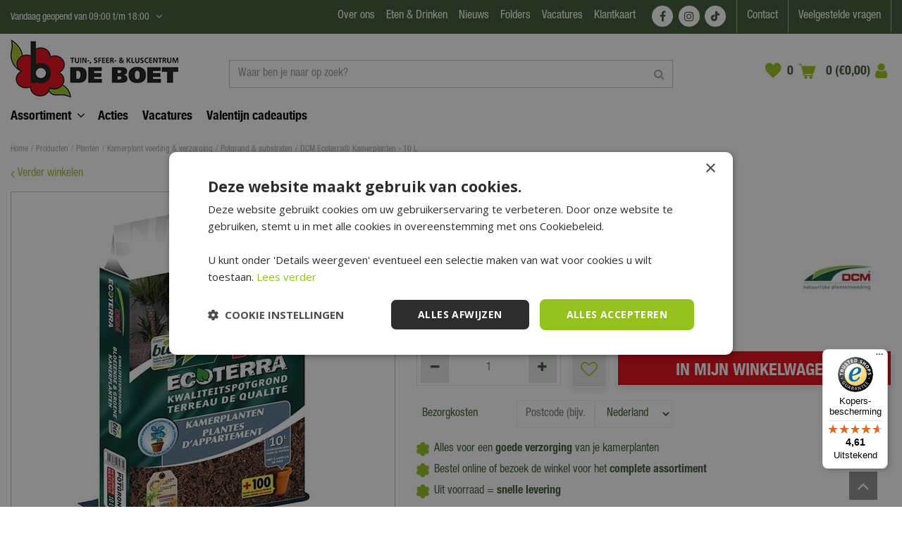

--- FILE ---
content_type: text/html; charset=utf-8
request_url: https://www.google.com/recaptcha/api2/anchor?ar=1&k=6LchUtEZAAAAAJFn7icxFRQIPzawAof1hJjsSdby&co=aHR0cHM6Ly93d3cuZGVib2V0Lm5sOjQ0Mw..&hl=nl&v=N67nZn4AqZkNcbeMu4prBgzg&size=normal&anchor-ms=20000&execute-ms=30000&cb=mz1euxfitv8g
body_size: 49528
content:
<!DOCTYPE HTML><html dir="ltr" lang="nl"><head><meta http-equiv="Content-Type" content="text/html; charset=UTF-8">
<meta http-equiv="X-UA-Compatible" content="IE=edge">
<title>reCAPTCHA</title>
<style type="text/css">
/* cyrillic-ext */
@font-face {
  font-family: 'Roboto';
  font-style: normal;
  font-weight: 400;
  font-stretch: 100%;
  src: url(//fonts.gstatic.com/s/roboto/v48/KFO7CnqEu92Fr1ME7kSn66aGLdTylUAMa3GUBHMdazTgWw.woff2) format('woff2');
  unicode-range: U+0460-052F, U+1C80-1C8A, U+20B4, U+2DE0-2DFF, U+A640-A69F, U+FE2E-FE2F;
}
/* cyrillic */
@font-face {
  font-family: 'Roboto';
  font-style: normal;
  font-weight: 400;
  font-stretch: 100%;
  src: url(//fonts.gstatic.com/s/roboto/v48/KFO7CnqEu92Fr1ME7kSn66aGLdTylUAMa3iUBHMdazTgWw.woff2) format('woff2');
  unicode-range: U+0301, U+0400-045F, U+0490-0491, U+04B0-04B1, U+2116;
}
/* greek-ext */
@font-face {
  font-family: 'Roboto';
  font-style: normal;
  font-weight: 400;
  font-stretch: 100%;
  src: url(//fonts.gstatic.com/s/roboto/v48/KFO7CnqEu92Fr1ME7kSn66aGLdTylUAMa3CUBHMdazTgWw.woff2) format('woff2');
  unicode-range: U+1F00-1FFF;
}
/* greek */
@font-face {
  font-family: 'Roboto';
  font-style: normal;
  font-weight: 400;
  font-stretch: 100%;
  src: url(//fonts.gstatic.com/s/roboto/v48/KFO7CnqEu92Fr1ME7kSn66aGLdTylUAMa3-UBHMdazTgWw.woff2) format('woff2');
  unicode-range: U+0370-0377, U+037A-037F, U+0384-038A, U+038C, U+038E-03A1, U+03A3-03FF;
}
/* math */
@font-face {
  font-family: 'Roboto';
  font-style: normal;
  font-weight: 400;
  font-stretch: 100%;
  src: url(//fonts.gstatic.com/s/roboto/v48/KFO7CnqEu92Fr1ME7kSn66aGLdTylUAMawCUBHMdazTgWw.woff2) format('woff2');
  unicode-range: U+0302-0303, U+0305, U+0307-0308, U+0310, U+0312, U+0315, U+031A, U+0326-0327, U+032C, U+032F-0330, U+0332-0333, U+0338, U+033A, U+0346, U+034D, U+0391-03A1, U+03A3-03A9, U+03B1-03C9, U+03D1, U+03D5-03D6, U+03F0-03F1, U+03F4-03F5, U+2016-2017, U+2034-2038, U+203C, U+2040, U+2043, U+2047, U+2050, U+2057, U+205F, U+2070-2071, U+2074-208E, U+2090-209C, U+20D0-20DC, U+20E1, U+20E5-20EF, U+2100-2112, U+2114-2115, U+2117-2121, U+2123-214F, U+2190, U+2192, U+2194-21AE, U+21B0-21E5, U+21F1-21F2, U+21F4-2211, U+2213-2214, U+2216-22FF, U+2308-230B, U+2310, U+2319, U+231C-2321, U+2336-237A, U+237C, U+2395, U+239B-23B7, U+23D0, U+23DC-23E1, U+2474-2475, U+25AF, U+25B3, U+25B7, U+25BD, U+25C1, U+25CA, U+25CC, U+25FB, U+266D-266F, U+27C0-27FF, U+2900-2AFF, U+2B0E-2B11, U+2B30-2B4C, U+2BFE, U+3030, U+FF5B, U+FF5D, U+1D400-1D7FF, U+1EE00-1EEFF;
}
/* symbols */
@font-face {
  font-family: 'Roboto';
  font-style: normal;
  font-weight: 400;
  font-stretch: 100%;
  src: url(//fonts.gstatic.com/s/roboto/v48/KFO7CnqEu92Fr1ME7kSn66aGLdTylUAMaxKUBHMdazTgWw.woff2) format('woff2');
  unicode-range: U+0001-000C, U+000E-001F, U+007F-009F, U+20DD-20E0, U+20E2-20E4, U+2150-218F, U+2190, U+2192, U+2194-2199, U+21AF, U+21E6-21F0, U+21F3, U+2218-2219, U+2299, U+22C4-22C6, U+2300-243F, U+2440-244A, U+2460-24FF, U+25A0-27BF, U+2800-28FF, U+2921-2922, U+2981, U+29BF, U+29EB, U+2B00-2BFF, U+4DC0-4DFF, U+FFF9-FFFB, U+10140-1018E, U+10190-1019C, U+101A0, U+101D0-101FD, U+102E0-102FB, U+10E60-10E7E, U+1D2C0-1D2D3, U+1D2E0-1D37F, U+1F000-1F0FF, U+1F100-1F1AD, U+1F1E6-1F1FF, U+1F30D-1F30F, U+1F315, U+1F31C, U+1F31E, U+1F320-1F32C, U+1F336, U+1F378, U+1F37D, U+1F382, U+1F393-1F39F, U+1F3A7-1F3A8, U+1F3AC-1F3AF, U+1F3C2, U+1F3C4-1F3C6, U+1F3CA-1F3CE, U+1F3D4-1F3E0, U+1F3ED, U+1F3F1-1F3F3, U+1F3F5-1F3F7, U+1F408, U+1F415, U+1F41F, U+1F426, U+1F43F, U+1F441-1F442, U+1F444, U+1F446-1F449, U+1F44C-1F44E, U+1F453, U+1F46A, U+1F47D, U+1F4A3, U+1F4B0, U+1F4B3, U+1F4B9, U+1F4BB, U+1F4BF, U+1F4C8-1F4CB, U+1F4D6, U+1F4DA, U+1F4DF, U+1F4E3-1F4E6, U+1F4EA-1F4ED, U+1F4F7, U+1F4F9-1F4FB, U+1F4FD-1F4FE, U+1F503, U+1F507-1F50B, U+1F50D, U+1F512-1F513, U+1F53E-1F54A, U+1F54F-1F5FA, U+1F610, U+1F650-1F67F, U+1F687, U+1F68D, U+1F691, U+1F694, U+1F698, U+1F6AD, U+1F6B2, U+1F6B9-1F6BA, U+1F6BC, U+1F6C6-1F6CF, U+1F6D3-1F6D7, U+1F6E0-1F6EA, U+1F6F0-1F6F3, U+1F6F7-1F6FC, U+1F700-1F7FF, U+1F800-1F80B, U+1F810-1F847, U+1F850-1F859, U+1F860-1F887, U+1F890-1F8AD, U+1F8B0-1F8BB, U+1F8C0-1F8C1, U+1F900-1F90B, U+1F93B, U+1F946, U+1F984, U+1F996, U+1F9E9, U+1FA00-1FA6F, U+1FA70-1FA7C, U+1FA80-1FA89, U+1FA8F-1FAC6, U+1FACE-1FADC, U+1FADF-1FAE9, U+1FAF0-1FAF8, U+1FB00-1FBFF;
}
/* vietnamese */
@font-face {
  font-family: 'Roboto';
  font-style: normal;
  font-weight: 400;
  font-stretch: 100%;
  src: url(//fonts.gstatic.com/s/roboto/v48/KFO7CnqEu92Fr1ME7kSn66aGLdTylUAMa3OUBHMdazTgWw.woff2) format('woff2');
  unicode-range: U+0102-0103, U+0110-0111, U+0128-0129, U+0168-0169, U+01A0-01A1, U+01AF-01B0, U+0300-0301, U+0303-0304, U+0308-0309, U+0323, U+0329, U+1EA0-1EF9, U+20AB;
}
/* latin-ext */
@font-face {
  font-family: 'Roboto';
  font-style: normal;
  font-weight: 400;
  font-stretch: 100%;
  src: url(//fonts.gstatic.com/s/roboto/v48/KFO7CnqEu92Fr1ME7kSn66aGLdTylUAMa3KUBHMdazTgWw.woff2) format('woff2');
  unicode-range: U+0100-02BA, U+02BD-02C5, U+02C7-02CC, U+02CE-02D7, U+02DD-02FF, U+0304, U+0308, U+0329, U+1D00-1DBF, U+1E00-1E9F, U+1EF2-1EFF, U+2020, U+20A0-20AB, U+20AD-20C0, U+2113, U+2C60-2C7F, U+A720-A7FF;
}
/* latin */
@font-face {
  font-family: 'Roboto';
  font-style: normal;
  font-weight: 400;
  font-stretch: 100%;
  src: url(//fonts.gstatic.com/s/roboto/v48/KFO7CnqEu92Fr1ME7kSn66aGLdTylUAMa3yUBHMdazQ.woff2) format('woff2');
  unicode-range: U+0000-00FF, U+0131, U+0152-0153, U+02BB-02BC, U+02C6, U+02DA, U+02DC, U+0304, U+0308, U+0329, U+2000-206F, U+20AC, U+2122, U+2191, U+2193, U+2212, U+2215, U+FEFF, U+FFFD;
}
/* cyrillic-ext */
@font-face {
  font-family: 'Roboto';
  font-style: normal;
  font-weight: 500;
  font-stretch: 100%;
  src: url(//fonts.gstatic.com/s/roboto/v48/KFO7CnqEu92Fr1ME7kSn66aGLdTylUAMa3GUBHMdazTgWw.woff2) format('woff2');
  unicode-range: U+0460-052F, U+1C80-1C8A, U+20B4, U+2DE0-2DFF, U+A640-A69F, U+FE2E-FE2F;
}
/* cyrillic */
@font-face {
  font-family: 'Roboto';
  font-style: normal;
  font-weight: 500;
  font-stretch: 100%;
  src: url(//fonts.gstatic.com/s/roboto/v48/KFO7CnqEu92Fr1ME7kSn66aGLdTylUAMa3iUBHMdazTgWw.woff2) format('woff2');
  unicode-range: U+0301, U+0400-045F, U+0490-0491, U+04B0-04B1, U+2116;
}
/* greek-ext */
@font-face {
  font-family: 'Roboto';
  font-style: normal;
  font-weight: 500;
  font-stretch: 100%;
  src: url(//fonts.gstatic.com/s/roboto/v48/KFO7CnqEu92Fr1ME7kSn66aGLdTylUAMa3CUBHMdazTgWw.woff2) format('woff2');
  unicode-range: U+1F00-1FFF;
}
/* greek */
@font-face {
  font-family: 'Roboto';
  font-style: normal;
  font-weight: 500;
  font-stretch: 100%;
  src: url(//fonts.gstatic.com/s/roboto/v48/KFO7CnqEu92Fr1ME7kSn66aGLdTylUAMa3-UBHMdazTgWw.woff2) format('woff2');
  unicode-range: U+0370-0377, U+037A-037F, U+0384-038A, U+038C, U+038E-03A1, U+03A3-03FF;
}
/* math */
@font-face {
  font-family: 'Roboto';
  font-style: normal;
  font-weight: 500;
  font-stretch: 100%;
  src: url(//fonts.gstatic.com/s/roboto/v48/KFO7CnqEu92Fr1ME7kSn66aGLdTylUAMawCUBHMdazTgWw.woff2) format('woff2');
  unicode-range: U+0302-0303, U+0305, U+0307-0308, U+0310, U+0312, U+0315, U+031A, U+0326-0327, U+032C, U+032F-0330, U+0332-0333, U+0338, U+033A, U+0346, U+034D, U+0391-03A1, U+03A3-03A9, U+03B1-03C9, U+03D1, U+03D5-03D6, U+03F0-03F1, U+03F4-03F5, U+2016-2017, U+2034-2038, U+203C, U+2040, U+2043, U+2047, U+2050, U+2057, U+205F, U+2070-2071, U+2074-208E, U+2090-209C, U+20D0-20DC, U+20E1, U+20E5-20EF, U+2100-2112, U+2114-2115, U+2117-2121, U+2123-214F, U+2190, U+2192, U+2194-21AE, U+21B0-21E5, U+21F1-21F2, U+21F4-2211, U+2213-2214, U+2216-22FF, U+2308-230B, U+2310, U+2319, U+231C-2321, U+2336-237A, U+237C, U+2395, U+239B-23B7, U+23D0, U+23DC-23E1, U+2474-2475, U+25AF, U+25B3, U+25B7, U+25BD, U+25C1, U+25CA, U+25CC, U+25FB, U+266D-266F, U+27C0-27FF, U+2900-2AFF, U+2B0E-2B11, U+2B30-2B4C, U+2BFE, U+3030, U+FF5B, U+FF5D, U+1D400-1D7FF, U+1EE00-1EEFF;
}
/* symbols */
@font-face {
  font-family: 'Roboto';
  font-style: normal;
  font-weight: 500;
  font-stretch: 100%;
  src: url(//fonts.gstatic.com/s/roboto/v48/KFO7CnqEu92Fr1ME7kSn66aGLdTylUAMaxKUBHMdazTgWw.woff2) format('woff2');
  unicode-range: U+0001-000C, U+000E-001F, U+007F-009F, U+20DD-20E0, U+20E2-20E4, U+2150-218F, U+2190, U+2192, U+2194-2199, U+21AF, U+21E6-21F0, U+21F3, U+2218-2219, U+2299, U+22C4-22C6, U+2300-243F, U+2440-244A, U+2460-24FF, U+25A0-27BF, U+2800-28FF, U+2921-2922, U+2981, U+29BF, U+29EB, U+2B00-2BFF, U+4DC0-4DFF, U+FFF9-FFFB, U+10140-1018E, U+10190-1019C, U+101A0, U+101D0-101FD, U+102E0-102FB, U+10E60-10E7E, U+1D2C0-1D2D3, U+1D2E0-1D37F, U+1F000-1F0FF, U+1F100-1F1AD, U+1F1E6-1F1FF, U+1F30D-1F30F, U+1F315, U+1F31C, U+1F31E, U+1F320-1F32C, U+1F336, U+1F378, U+1F37D, U+1F382, U+1F393-1F39F, U+1F3A7-1F3A8, U+1F3AC-1F3AF, U+1F3C2, U+1F3C4-1F3C6, U+1F3CA-1F3CE, U+1F3D4-1F3E0, U+1F3ED, U+1F3F1-1F3F3, U+1F3F5-1F3F7, U+1F408, U+1F415, U+1F41F, U+1F426, U+1F43F, U+1F441-1F442, U+1F444, U+1F446-1F449, U+1F44C-1F44E, U+1F453, U+1F46A, U+1F47D, U+1F4A3, U+1F4B0, U+1F4B3, U+1F4B9, U+1F4BB, U+1F4BF, U+1F4C8-1F4CB, U+1F4D6, U+1F4DA, U+1F4DF, U+1F4E3-1F4E6, U+1F4EA-1F4ED, U+1F4F7, U+1F4F9-1F4FB, U+1F4FD-1F4FE, U+1F503, U+1F507-1F50B, U+1F50D, U+1F512-1F513, U+1F53E-1F54A, U+1F54F-1F5FA, U+1F610, U+1F650-1F67F, U+1F687, U+1F68D, U+1F691, U+1F694, U+1F698, U+1F6AD, U+1F6B2, U+1F6B9-1F6BA, U+1F6BC, U+1F6C6-1F6CF, U+1F6D3-1F6D7, U+1F6E0-1F6EA, U+1F6F0-1F6F3, U+1F6F7-1F6FC, U+1F700-1F7FF, U+1F800-1F80B, U+1F810-1F847, U+1F850-1F859, U+1F860-1F887, U+1F890-1F8AD, U+1F8B0-1F8BB, U+1F8C0-1F8C1, U+1F900-1F90B, U+1F93B, U+1F946, U+1F984, U+1F996, U+1F9E9, U+1FA00-1FA6F, U+1FA70-1FA7C, U+1FA80-1FA89, U+1FA8F-1FAC6, U+1FACE-1FADC, U+1FADF-1FAE9, U+1FAF0-1FAF8, U+1FB00-1FBFF;
}
/* vietnamese */
@font-face {
  font-family: 'Roboto';
  font-style: normal;
  font-weight: 500;
  font-stretch: 100%;
  src: url(//fonts.gstatic.com/s/roboto/v48/KFO7CnqEu92Fr1ME7kSn66aGLdTylUAMa3OUBHMdazTgWw.woff2) format('woff2');
  unicode-range: U+0102-0103, U+0110-0111, U+0128-0129, U+0168-0169, U+01A0-01A1, U+01AF-01B0, U+0300-0301, U+0303-0304, U+0308-0309, U+0323, U+0329, U+1EA0-1EF9, U+20AB;
}
/* latin-ext */
@font-face {
  font-family: 'Roboto';
  font-style: normal;
  font-weight: 500;
  font-stretch: 100%;
  src: url(//fonts.gstatic.com/s/roboto/v48/KFO7CnqEu92Fr1ME7kSn66aGLdTylUAMa3KUBHMdazTgWw.woff2) format('woff2');
  unicode-range: U+0100-02BA, U+02BD-02C5, U+02C7-02CC, U+02CE-02D7, U+02DD-02FF, U+0304, U+0308, U+0329, U+1D00-1DBF, U+1E00-1E9F, U+1EF2-1EFF, U+2020, U+20A0-20AB, U+20AD-20C0, U+2113, U+2C60-2C7F, U+A720-A7FF;
}
/* latin */
@font-face {
  font-family: 'Roboto';
  font-style: normal;
  font-weight: 500;
  font-stretch: 100%;
  src: url(//fonts.gstatic.com/s/roboto/v48/KFO7CnqEu92Fr1ME7kSn66aGLdTylUAMa3yUBHMdazQ.woff2) format('woff2');
  unicode-range: U+0000-00FF, U+0131, U+0152-0153, U+02BB-02BC, U+02C6, U+02DA, U+02DC, U+0304, U+0308, U+0329, U+2000-206F, U+20AC, U+2122, U+2191, U+2193, U+2212, U+2215, U+FEFF, U+FFFD;
}
/* cyrillic-ext */
@font-face {
  font-family: 'Roboto';
  font-style: normal;
  font-weight: 900;
  font-stretch: 100%;
  src: url(//fonts.gstatic.com/s/roboto/v48/KFO7CnqEu92Fr1ME7kSn66aGLdTylUAMa3GUBHMdazTgWw.woff2) format('woff2');
  unicode-range: U+0460-052F, U+1C80-1C8A, U+20B4, U+2DE0-2DFF, U+A640-A69F, U+FE2E-FE2F;
}
/* cyrillic */
@font-face {
  font-family: 'Roboto';
  font-style: normal;
  font-weight: 900;
  font-stretch: 100%;
  src: url(//fonts.gstatic.com/s/roboto/v48/KFO7CnqEu92Fr1ME7kSn66aGLdTylUAMa3iUBHMdazTgWw.woff2) format('woff2');
  unicode-range: U+0301, U+0400-045F, U+0490-0491, U+04B0-04B1, U+2116;
}
/* greek-ext */
@font-face {
  font-family: 'Roboto';
  font-style: normal;
  font-weight: 900;
  font-stretch: 100%;
  src: url(//fonts.gstatic.com/s/roboto/v48/KFO7CnqEu92Fr1ME7kSn66aGLdTylUAMa3CUBHMdazTgWw.woff2) format('woff2');
  unicode-range: U+1F00-1FFF;
}
/* greek */
@font-face {
  font-family: 'Roboto';
  font-style: normal;
  font-weight: 900;
  font-stretch: 100%;
  src: url(//fonts.gstatic.com/s/roboto/v48/KFO7CnqEu92Fr1ME7kSn66aGLdTylUAMa3-UBHMdazTgWw.woff2) format('woff2');
  unicode-range: U+0370-0377, U+037A-037F, U+0384-038A, U+038C, U+038E-03A1, U+03A3-03FF;
}
/* math */
@font-face {
  font-family: 'Roboto';
  font-style: normal;
  font-weight: 900;
  font-stretch: 100%;
  src: url(//fonts.gstatic.com/s/roboto/v48/KFO7CnqEu92Fr1ME7kSn66aGLdTylUAMawCUBHMdazTgWw.woff2) format('woff2');
  unicode-range: U+0302-0303, U+0305, U+0307-0308, U+0310, U+0312, U+0315, U+031A, U+0326-0327, U+032C, U+032F-0330, U+0332-0333, U+0338, U+033A, U+0346, U+034D, U+0391-03A1, U+03A3-03A9, U+03B1-03C9, U+03D1, U+03D5-03D6, U+03F0-03F1, U+03F4-03F5, U+2016-2017, U+2034-2038, U+203C, U+2040, U+2043, U+2047, U+2050, U+2057, U+205F, U+2070-2071, U+2074-208E, U+2090-209C, U+20D0-20DC, U+20E1, U+20E5-20EF, U+2100-2112, U+2114-2115, U+2117-2121, U+2123-214F, U+2190, U+2192, U+2194-21AE, U+21B0-21E5, U+21F1-21F2, U+21F4-2211, U+2213-2214, U+2216-22FF, U+2308-230B, U+2310, U+2319, U+231C-2321, U+2336-237A, U+237C, U+2395, U+239B-23B7, U+23D0, U+23DC-23E1, U+2474-2475, U+25AF, U+25B3, U+25B7, U+25BD, U+25C1, U+25CA, U+25CC, U+25FB, U+266D-266F, U+27C0-27FF, U+2900-2AFF, U+2B0E-2B11, U+2B30-2B4C, U+2BFE, U+3030, U+FF5B, U+FF5D, U+1D400-1D7FF, U+1EE00-1EEFF;
}
/* symbols */
@font-face {
  font-family: 'Roboto';
  font-style: normal;
  font-weight: 900;
  font-stretch: 100%;
  src: url(//fonts.gstatic.com/s/roboto/v48/KFO7CnqEu92Fr1ME7kSn66aGLdTylUAMaxKUBHMdazTgWw.woff2) format('woff2');
  unicode-range: U+0001-000C, U+000E-001F, U+007F-009F, U+20DD-20E0, U+20E2-20E4, U+2150-218F, U+2190, U+2192, U+2194-2199, U+21AF, U+21E6-21F0, U+21F3, U+2218-2219, U+2299, U+22C4-22C6, U+2300-243F, U+2440-244A, U+2460-24FF, U+25A0-27BF, U+2800-28FF, U+2921-2922, U+2981, U+29BF, U+29EB, U+2B00-2BFF, U+4DC0-4DFF, U+FFF9-FFFB, U+10140-1018E, U+10190-1019C, U+101A0, U+101D0-101FD, U+102E0-102FB, U+10E60-10E7E, U+1D2C0-1D2D3, U+1D2E0-1D37F, U+1F000-1F0FF, U+1F100-1F1AD, U+1F1E6-1F1FF, U+1F30D-1F30F, U+1F315, U+1F31C, U+1F31E, U+1F320-1F32C, U+1F336, U+1F378, U+1F37D, U+1F382, U+1F393-1F39F, U+1F3A7-1F3A8, U+1F3AC-1F3AF, U+1F3C2, U+1F3C4-1F3C6, U+1F3CA-1F3CE, U+1F3D4-1F3E0, U+1F3ED, U+1F3F1-1F3F3, U+1F3F5-1F3F7, U+1F408, U+1F415, U+1F41F, U+1F426, U+1F43F, U+1F441-1F442, U+1F444, U+1F446-1F449, U+1F44C-1F44E, U+1F453, U+1F46A, U+1F47D, U+1F4A3, U+1F4B0, U+1F4B3, U+1F4B9, U+1F4BB, U+1F4BF, U+1F4C8-1F4CB, U+1F4D6, U+1F4DA, U+1F4DF, U+1F4E3-1F4E6, U+1F4EA-1F4ED, U+1F4F7, U+1F4F9-1F4FB, U+1F4FD-1F4FE, U+1F503, U+1F507-1F50B, U+1F50D, U+1F512-1F513, U+1F53E-1F54A, U+1F54F-1F5FA, U+1F610, U+1F650-1F67F, U+1F687, U+1F68D, U+1F691, U+1F694, U+1F698, U+1F6AD, U+1F6B2, U+1F6B9-1F6BA, U+1F6BC, U+1F6C6-1F6CF, U+1F6D3-1F6D7, U+1F6E0-1F6EA, U+1F6F0-1F6F3, U+1F6F7-1F6FC, U+1F700-1F7FF, U+1F800-1F80B, U+1F810-1F847, U+1F850-1F859, U+1F860-1F887, U+1F890-1F8AD, U+1F8B0-1F8BB, U+1F8C0-1F8C1, U+1F900-1F90B, U+1F93B, U+1F946, U+1F984, U+1F996, U+1F9E9, U+1FA00-1FA6F, U+1FA70-1FA7C, U+1FA80-1FA89, U+1FA8F-1FAC6, U+1FACE-1FADC, U+1FADF-1FAE9, U+1FAF0-1FAF8, U+1FB00-1FBFF;
}
/* vietnamese */
@font-face {
  font-family: 'Roboto';
  font-style: normal;
  font-weight: 900;
  font-stretch: 100%;
  src: url(//fonts.gstatic.com/s/roboto/v48/KFO7CnqEu92Fr1ME7kSn66aGLdTylUAMa3OUBHMdazTgWw.woff2) format('woff2');
  unicode-range: U+0102-0103, U+0110-0111, U+0128-0129, U+0168-0169, U+01A0-01A1, U+01AF-01B0, U+0300-0301, U+0303-0304, U+0308-0309, U+0323, U+0329, U+1EA0-1EF9, U+20AB;
}
/* latin-ext */
@font-face {
  font-family: 'Roboto';
  font-style: normal;
  font-weight: 900;
  font-stretch: 100%;
  src: url(//fonts.gstatic.com/s/roboto/v48/KFO7CnqEu92Fr1ME7kSn66aGLdTylUAMa3KUBHMdazTgWw.woff2) format('woff2');
  unicode-range: U+0100-02BA, U+02BD-02C5, U+02C7-02CC, U+02CE-02D7, U+02DD-02FF, U+0304, U+0308, U+0329, U+1D00-1DBF, U+1E00-1E9F, U+1EF2-1EFF, U+2020, U+20A0-20AB, U+20AD-20C0, U+2113, U+2C60-2C7F, U+A720-A7FF;
}
/* latin */
@font-face {
  font-family: 'Roboto';
  font-style: normal;
  font-weight: 900;
  font-stretch: 100%;
  src: url(//fonts.gstatic.com/s/roboto/v48/KFO7CnqEu92Fr1ME7kSn66aGLdTylUAMa3yUBHMdazQ.woff2) format('woff2');
  unicode-range: U+0000-00FF, U+0131, U+0152-0153, U+02BB-02BC, U+02C6, U+02DA, U+02DC, U+0304, U+0308, U+0329, U+2000-206F, U+20AC, U+2122, U+2191, U+2193, U+2212, U+2215, U+FEFF, U+FFFD;
}

</style>
<link rel="stylesheet" type="text/css" href="https://www.gstatic.com/recaptcha/releases/N67nZn4AqZkNcbeMu4prBgzg/styles__ltr.css">
<script nonce="69nIT61Dt5q7xewBmxOeXg" type="text/javascript">window['__recaptcha_api'] = 'https://www.google.com/recaptcha/api2/';</script>
<script type="text/javascript" src="https://www.gstatic.com/recaptcha/releases/N67nZn4AqZkNcbeMu4prBgzg/recaptcha__nl.js" nonce="69nIT61Dt5q7xewBmxOeXg">
      
    </script></head>
<body><div id="rc-anchor-alert" class="rc-anchor-alert"></div>
<input type="hidden" id="recaptcha-token" value="[base64]">
<script type="text/javascript" nonce="69nIT61Dt5q7xewBmxOeXg">
      recaptcha.anchor.Main.init("[\x22ainput\x22,[\x22bgdata\x22,\x22\x22,\[base64]/[base64]/[base64]/[base64]/[base64]/[base64]/KGcoTywyNTMsTy5PKSxVRyhPLEMpKTpnKE8sMjUzLEMpLE8pKSxsKSksTykpfSxieT1mdW5jdGlvbihDLE8sdSxsKXtmb3IobD0odT1SKEMpLDApO08+MDtPLS0pbD1sPDw4fFooQyk7ZyhDLHUsbCl9LFVHPWZ1bmN0aW9uKEMsTyl7Qy5pLmxlbmd0aD4xMDQ/[base64]/[base64]/[base64]/[base64]/[base64]/[base64]/[base64]\\u003d\x22,\[base64]\\u003d\\u003d\x22,\x22QylxwrFaw5NUAsKQTMKAdTwIIAHDjMKIZhkQwo8Rw6VTKMORXngiwonDoxJ0w7vCtVpawq/CpMKxahNSc3kCKyAbwpzDpMOtwoJYwrzDq1jDn8KsBMKZNl3DtsKQZMKewqTChgPCocOtZ8KoQmvCtyDDpMOVADPClBjDl8KJW8KXKUshR2JXKFLCpMKTw5sSwqtiMC11w6fCj8Kbw4jDs8K+w7nCjDEtFMOPIQnDpDJZw4/CrsORUsONworDnRDDgcKowoBmEcKBwpPDscOpQiYMZcKzw6HConc+WVxkw6jDnMKOw4M1fy3Cv8KLw43DuMK4wpPChC8Iw5ZMw67Dkx/DssO4bFJbOmElw7VaccKUw5VqcEnDrcKMwonDqEA7EcKdNsKfw7UZw4x3CcKiB17DiB4rYcOAw6lOwo0TZH14wpMoRU3CojjDmcKCw5V8EsK5ek3Dj8Oyw4PChBXCqcO+w6DCp8OvS8OwGVfCpMKZw6jCnBc3d3vDsVbDvCPDs8K1TEV5VMKtIsOZPlo4DBIQw6pLRx/Cm2R+LWNNLcOAQyvCsMOAwoHDjhAZEMOdag7CvRTDusKbPWZ5wrR1OXPCpWQ9w5bDggjDg8KCcTvCpMOOw64iEMOMFcOibEnCjiMAwrfDrgfCrcKHw5nDkMKoH21/[base64]/DqcKEKUVFSMOZOMKNwoHCgj/ChAo/KnNbwrfChUXDtmzDnX5HFQVAw4jCgVHDocOkw7oxw5pOZWd6w5AWDW15GsORw50Iw6EBw6Nhwq7DvMKbw7XDkAbDsAfDhsKWZH1bXnLCusOowr/CunfDvTNcRBLDj8O7SMOIw7JsTcKqw6vDoMKfFMKrcMOTwpo2w4xNw5NcwqPCgWHCllocTsKRw5NFw4gJJGdFwpwswqfDiMK+w6PDlnt6bMK6w63CqWFywr7Do8O5csORUnXCngXDjCvCmMKxTk/DscOiaMORw6ZFTQI/UBHDr8OPfi7Dmhg+AC97D3nCs0rDl8KEMMOYDMKlW1zDlh7CnxzDhn5QwoMHb8OPY8O/wpnClmw+YnzChMKEHXR+w4JbwqYDw58VWwkEwpo2FH/ClHLCiGl+w4nCnMKlwrdZw5rDhsOSZVEeesKQU8OUwop1asOIw7IALlUSw7/CoAYXRsOWQ8KnIsOpwq8sZ8KOw7rCnz8sMQcUeMORLsKNw58vA1PDlngIM8ODwpzDpEfDtRZAwojDvT7CvsKhwrDDvDA7dnlUFsOwwpk/K8KXwqLDkcKswrHDgR0iw71bXlpcP8OLw7nCm38pTcKjwpnDkGI3JGPCpwYicsOPJ8KSZTTDqMOCMMKbwrwWwqbDowXDkVNWGz1vAFXDjsOANWHDq8KEMsKTekcbHsKTw4BEbMKxwrBlw5PCkDnCt8OBV1/[base64]/CisO9EsOxYcKaGFfDqlnClcOtw57DpcKgfRzCo8OzdsKXwq3DhgTDhcKIZsKeFmRdTBQmGMKhwo/[base64]/ChX4hWgLDn8K9YkNvJ8Knwq05TE3DkMODw6PCqhtwwrYpOG1HwoRaw7zCo8KtwoABwpbDncOiwrNuwr0dw69CNEbDqxdlEzFaw6oDCnZWIMOowrnCviBYaHkXwrHDgMKnCwAwAn4qwrrDgsKHw5HDtMOcwqI2wqHDvMKYwo1HWsKww5/[base64]/P217w6xdacK1fU3Dnl7DnmdaX0XDucOPwoBOYFLCl3rDqEPDp8OPAsOJfsOdwql+DsK5ZMKWw70iw7zDqQliwohZE8OBwrzDpsOcXcOWdMOpZzLDusKVX8Oxw5Jiw5VxZ0ARe8Kawr7Co17DmEnDvWjDrsOUwodywpBwwqDDrV5WDlJ/wqRPNhTCgAA4bBbCnTHCildKGzQTABXCkcKhJcONVMOEw4TClBzDvsKcOMOiw4lIP8OZRkjDrMKkYk1ZH8O9D3HDnsOwdhbCqcKRw6LDk8KgKsKJCcKvXHJNHDfDt8KqDh7Cg8KXw4zChMOqABnCoBgOPcKMIh/CqsO5w7YdccKRw6s/FsKBGMOuw7HDucK8wqXCt8O/w5oJV8KJwrMYdAgIwqLChsOhEgNFey1ow5EBwqVfbMKJZsKYw5Z9JsOHwow9w6AkwrHCvGMewqVlw4JLPHcbw7PCtUtMUsO4w7xMw6QSw4JLZ8O1w73DtsKMw6YSV8OqAU3DpW3Di8O/wp7DpH/ChFXDr8KnwrfCow3DhhzDkEHDjsKzwp3CrcOvJ8Khw5oZGcOOY8KOGsODA8K+w64Ow7gxwpHDisK4wrw4G8Oqw4jDnDkqQ8Kkw7pCwqsRw4Uhw5BYVcKBJsKtCcOvASw7ZDVeYCrCrybDg8ObA8OwwqsWQw4jccKCwrPCoz/Dp3ISHMKIw4/CjsKCw7nDsMKLGsOOw7jDhRzCksOYwobDoTEPCsKAwqhkwp0+woJOwr9OwoJ4wpl+I314XsKkRsKZw7Nme8K/w6PDkMKyw7TDnMKXM8K1ODTDosKaUwV1A8OTYjLDgMK3QsOyQzdyDMKQW14FwqLCugAoScKAw6Unw7vCgsKjwo3CncKTwpzCjDHChF3Cl8KRAwY/[base64]/wrbDkMK1E8KZw50MH8KzZSrDl2DDt8KZbMO5w4LCnsKkw41zTzsCwrsMUQDCkcO9w51lHg/DjCrCrsK/wq97WBMrw4bCpB8IwqoSBQ/DrsOlw4TCmG1hw494wpPCuTvDkVpuwrjDpzfDnsOcw5onScKswoXDuWXCkk/[base64]/[base64]/ScKdw7grw5JfJsKQwqPDtF7DiRdIw78vdcODbcKzw5jCqmtFwqleJwTDhcKmw7PDmlnCrsO2wqVWw7YzFFbCr2IhdW7CrXPCp8KyOMORKcK+wq3CpsOhwqp1M8Ofw4AIYEvDv8K/OQnCpDhBI1vDqcOfw5bDiMOAwrh6wq7Co8KHw7oAw65Tw6wUw47CtCR4w5gzwosHw68dZMKATsKkQMKFw7wgMsKNwrldccO7w6gVwohCw4Aaw6bDg8O7O8Ogw5/[base64]/ZcOdLxzDlMKrwr1cVVPDj8KnRWEkwqEQc8Kcw7IHw7fDmFvCty/[base64]/CvMKgw53DncO3TcOQw6TChsKww5wHwrw/[base64]/Dhn3CocK6LEJRw71Kw4tbUMKiMsORHBlHZyHCmWXCkkrDgizCvzXDpsO5w4JKw6LCj8OrMWPDpi/Ck8KnICjDix7Dt8Kzw4QaFsKZGBE5w4DChjnDlwvDu8KPWMO5wpnDjT4CYyPCmSjDnl3CgDUtRz7Cg8K0woYfw5DDgMK2fh/CnRZdN2zDqcKTwp7CtV/DvcOcBFfDg8OWGWFBw5BKwo7DscKNMk3CrcO1LCcBR8KGOA3DnRDDkcOMFG/CnCszA8K/wq3CmsKmWsOqw53CkiQWwqZywpV0CnXCjMK9cMKywr1WY1AgaGhXecKBWwN9f3jDpxxZAyJkwoTCrHLCg8Kdw5LCgMO3w5EbORjCiMKAw5cqRSDCi8KHUghHwokGeVR4NcO0w43DusKCw5lCw5klWS7CumRQXsKgw7ZaQ8KCw5sDwohbN8KKw6oPEwImw5VsZsK/w6g4wpfCusKseknCvMKibwkKw480w4FBeSvCrMKKK13DsB0rGCgDJgwJwopvaj7Csj3DrcKrSQZhE8KVFsKNwro9fC3DijXCgGY3wqkJY3LDg8O7wpzDuy7Dv8OaYsOGw4N/DzV5Hz/Dsw18wpfDqsOOBRPDssKHFBE8F8OFw7nCrsKIw7DCgx7Cg8OrBXbCjMKCw6wXwqvCgDzCksOqNcO4w64SeW9cwqnCgRBESyXDjg4dZAIMw4Jbw6/DucO/w5USOhEWGxgiwpjCkmjCgmRqDcKwDjbCmsOBbwjDgUPDr8KEYUB3YcKNw7vDgkVswqzClsOVRsOFw7fCqcOSw757w6fDpcKkbW/[base64]/Dky/DssOgQcOHUWlkwrbDtcKaBjUSwro8S8KXw63CpyPDjMKNeSTCtsKTw7LDjsOzw4V6wrDCgsOCX0g7w4HDkUjCqQbCrkkNSjYzdBw4wo7ChcOuwqxUw7nDsMOlU1bCvsKJYC3DqHXDoC7CoCZ0w5lpw7XCtjV8w7TCiTVgAnnCqgU9Q3bDlh4Aw6DCscOPIcOSwo/CrMKoPMKtKsK+w6pkw6htwqnCmx3Cty8QwrDCviJpwpnDqCDDrMOSH8OAOSpQK8K5fh9cw5zCp8KQw755S8KOCXXCnhfDjjXCgsK/TA56X8OWw6HCoiPCtsOYwq/DuTgVcFfCjcO6w6XCksOwwoHCrk9GwpPDnMKvwqxUw5gIw4EJAkoiw4XCkMKVBwHCosONWSjDvV/DgsOxIHhjwp4cwqVBw5U4w5LDlRk5w4MpM8O9w4Q0wqHDmy1yQcOKwpbDq8OsK8OBbgpqWVk1VxbCscOPQMOfFsOVw6EBTMO0C8OfOcKAD8KnwrzCpEnDrzR2WijCmMKbXR7Dr8Oww5XCrMOmUgzDqsO2c2p6YlLDvERpwqrCi8KCQMO2fMOkw4fDhwHChm51w4/DjsK2ImjDpVc/eSHCk0I9PxNKXVjClGkWwrQWwoELXxdEwotGMsKrd8KiBsO4wpfCl8KDwo/CpUzCmh0rw59nw6lZDArCmV7Ch3UzDMOCw78ifl/[base64]/[base64]/CmMO5woHDr8OxJmQBNw7Ds2PDoSQjAMKIFCPDm8K2w60zOwclwrfClcKyZxrCiX9Bw4nCpw1haMOuL8O1w41LwogJSQgaw5TCiADCrMKgKzYhVR1cAGLCpcOnW2fDmD3CmGczbsO+w5nCp8OsHDxKw6AXwr3ChTQmY2bCjRIXwqddwqtrUHU/O8Oawq/Co8KLwrNxw6HCr8KiKT7Du8ONw4xbwpbCvz/CncONNh/CgcKXw58Pw78QwrrChMK2w4U1wr3Cq2TDjMOXwqFXGiDCuMKaZ2bDol8qTEPCqsOWBsKkAMONw6hmGMKyw5J4SUd4IwrChRA3EjB6w7NQfHwSFhQ3CnoXw7Aew4hewq4ewrHCoDUmw5QNw6JpTcOpw7wYEMK/G8OBwpRdw6xKIXZ0wqNIJMKZw5huw6PDiyg9w4k1G8KvIw8awpjCqMOdDsOTwqZUPR8aF8KDO0rDkwZdwoLDq8O9akDCnxjCv8OKAMK3CMKsTsO1w5jCjF4jwocdwrzDvUDCucOiEMOxwp3DlcOzwoIpwpZcw4gXaSrCsMKaPMKOHcOvAX/DpXvDjcKRw6nDk1QRw5N9w6vDo8KkwoppwrTDvsKsc8Kwd8KNFMKpbl/DtHN3w5HDs08LcRXCpMO0fkFaIsOvJcK0w6JFfV3Dq8KAHcOXfBvDh3jCmcKzw5nDpzs7wqp/[base64]/DvsOww7nDj8K2cMO4w7J+w45WFsOJw7A8woLDlQ8eQFI6w49dwrxrCwR3WMKcwpfCicKbw5jCrALDojoVBMOZXcOcYsO4w5HCpcOTd0jDljBdFQrCoMKwD8O/fFMJUcKsE1LDrsO2PcKSwoDCqcOUGcKOw6PDnUfCknXCsH/Ct8KIw4HDp8KxOWU8PXtANzfCg8Ocw5XDv8KIwqrDm8OwQcKRPSdzD1UPwo87W8OzKVnDh8KOwptvw6fCvUETwqXCqMKqw5PCrA3DjsODw4vDj8O0wqBgw5FicsKjwoPDk8O/H8OeLcO4wp/CuMO+Nn3Cni3DumnCj8OSw7omLBlGCcOaw78GDMKGw6/Dk8OGaW/Ds8OvaMKSwoHCnMKiEcKFDXJfARbDkcK0R8KheB9cw7XCgnoRHMOMSxNEwrbCmsOwYWbCpcK/[base64]/CgX/Cr0/[base64]/DjMOlwpjCnsKZaHd1bcKERWMMwqXDpMKXw7DCm8KYIMKMEF4KFxMDKjhEccOIE8KywoPClsOVwpUMw4/Dq8OrwoR4PsOjUsO2LcKOw7x7wpzCkcOow6fDv8O7wpoCOH7Cu1fCmMO/alnCpMKdw7vDtSTDh2TDhMKmw4dXBsOxXsOVwp3CnQ7DgSl6wo3DscKJUMOUw7zCrsKFw6FrFMO1w4/[base64]/DjMO/w7seCH5wY8Kfw5zDhsKiQ8Oowo1jwowGwoB1GsK0wpNDw7oewqNlXsONGAsnR8Oqw6YMwrvDi8O+w6EgwozDoA/DqVjClMOXBjtDAsO6K8KWGElWw5R/wpR3w7oHwq8IwobClCnCgsO/OcKKw41qw7XDocK4d8Kwwr3DogZHFRfDnx7DncKfH8KdTMODJDkWw5Ufwo3CkXw8wrHCpj9zY8OTVkLCq8OFEsOWYVpKK8OGw50Jw7Q8w7nDgyHDkR9Ww5U3Y3nCn8Ojw43DtcKVwoYsWCsBw6kzwoHDqMOXw4UUwq08wq7DnEcjw55/[base64]/[base64]/DgHLDu8O+w5Y0wqnCihVgwq7Cs8OSI8KcPURRTw4Zw6A1EMKIwpnDpiZEJ8KCw4Mmw4oRS0LDknZpTkhnNQ7CrEdpZRvDmiDCgElCw4DDsFR/w5XDrcKpU2RuwrLCrMKww4RIw6pjw5hSe8ORwpnCgHzDqWLCpHFjw6vCj2DDlcO9wrkXwqcpV8K9wq/CocOGwppow7Q2w5vDnUnChxVKGBbCkMOWw73DgMKYNMOOw6bDvWfCmcKqbsKDACwKw6PCkMO8CXkWa8K6fDkLwrQ9woEEwpQLC8OfElLCpMKaw70IFsO8QR9Fw4IMwrPCmhtHXcO/[base64]/DuTDDr3PDmCTCrx4lBcKFawZ+KTVtwpIGfcKPwrQrcsO8dQkDKVzDpgrDl8OhcCnDrwwfBsKdE0PDk8OQJUTDo8O4X8OhFVsTw7XDncKhYzHCvcKpLH3DsRggwrdzw7lPwp5Vw50rwrcTOGvCuS/[base64]/[base64]/CrBA3GwbDqRFOKGPDj01Qw5/[base64]/[base64]/Cp8ODwqXCocO5wr/DsxvCgcOlw48ew7dtwpQga8OgOsKTb8KtKyvCmsOewo3DiSfCmcO4wrdxw5HDtWjDu8KxwrPCrcOjwovChsKgfsKWMMKbW2QowpAuwoprF3/ClVLCoE/Ch8O/wooqTcKtciRMw5IDRcOGQxUYw4XDmsKiw5nCtcK6w6Uhe8ORwrHDsw7DoMOBfsOZIC7CosOXaCLCjMKDw79CwrLCl8OQw4E5NT3Cs8KdTj8Uw4XCnRcdw5vDqgZHV04+w5V/wplmU8KnIlnChnXDgcOVwpvChh9Twr7DqcKHw5vDrMOVSsKiXSjCqcOJwoPDgsKfwoVMwqXCsA06WXdFw4LDj8K0AgcaGMK5wqR0dl/CpcOuEFvCiHRIwrk3woJmw5hHDQgsw7nCtsK+QmLDsxI3woLCgR1vSMKmw7vChMOyw4lhw4NWA8OqAE7CkAzDp3YgO8Khwq41w4fDgQpxw6hqVsKWw7zCu8KXFyTDpCp5wpnCrF9LwrFwSlrDoCTClsKpw5jCnXjChz7DkC9DdcKhwp/[base64]/wrzCr8OZwpt1CkcqJQAJbVE7T8Oiwo/Cry/Di3suwplWwpXDgsKLw49Bw6bCkMKOa1EAw6gMc8KtVT/DpMODK8KsexFtw7HDvSbDq8K8a0UVGMOGwoTDojcuwp7DkMORw4JYw6bClRpZNsKubsOpIGnDrMKOdVFDwq0+cMOQEVrCp2NewpxmwqIGwoFEGhzCmx7CtlvDiA/Dm23Dn8OtDQp7bGUNwqXDsjgNw77CmMO6w4gTwoXDhMOufUZdw6NvwqJXecKBPErDlELDt8OgXXNQEkjDicKnICXCv2kDw60Mw4g7OCUfPznCusKGWFPCrMK6RcKXRcO/[base64]/CrAcjIsOTwq5ZX8OML8KywoDDkVUPw5PDtMK/wpx3w481fMORw5bCvwjCgMOTwrHDjcOPUMK6cTXCgyXCuj/Dh8KvwpvCscK7w6V2wqF0w5zDmVLCnMOawqbCi1zDjMK/PlwSwrEUw6JJS8K0wqQ3Q8KUwq7DozTDkGXDo2ciw5FMwqrDpkXCkcKxLMOfwrHCt8OVwrcrJUfDlQ5jw5xWwpkAw5lPw45ZesKvWSrDrsOKw4/ClcO5bUxkw6R2AhIFw43DrCXDgWA1R8KIAk3DjGTDrcKXwpDDshMew47CusK6wqspYsKawrrDgRHDom3DgR4NwrnDsGPCgCsLGcOAKcK0wojCphLDgDvCn8KOwoArwolzKsO8w5A+w4gieMK6woMXEsOaeF1/M8K8GMKhfR9Fwp81wonCpcOKwph+wrLCqBvCsQZRNA/DliTCmsKQwrZewr/[base64]/w6Iuw4DCtMOLcRbDmxBOwqzDki1/c8Kfw4BowoLCjnzChWAELyAlw7XCmsOiw6dVw6Qvw4/DpsOrKgrDj8OhwooRwr90JcKEYiTCjsOVwoHCs8OtwoDDqUcMw5vDmEYOwoAfAznCn8OAdiVSQH0+O8O9F8KhHlUjMsKgw5rCpDUrwqx7FnfDvjd+w47CkWbCh8KNLQdiw6TCmWR3wo3CpRxnaHnDnx/CrxvCq8OlwobDpMO9SlTDjCnDi8OADxVMw4bCgmhswrowVcKiKMOvGTN+wokeIMK5KjcEwrsPw57Dm8KzKcK7dhvDp1fCkRXCtjfDrMOUw6vDicOjwpNaAcOXACByTHEzQSXCgBzDmjTCi1vCiGYqPMOlB8K9wpLDmD/Do3jClMOATC/DoMKTD8O9wo/[base64]/CjnMyGsOxw5ICw5fCisK6wpYWwqMWM0djE8Opw5Upw5k8ehTDr1XDt8OjEiTDq8KUwqHCqiHDhTEJbTcBG2fChHDCn8K8ezZgworDtMKgHwIGA8OMCmkNwoJDw7FrN8Otw6XCgjQBwog4a3/DlT/Dt8Ozw5kOJcOrEcOCwoE5UBLDosKlwo/[base64]/wrxWw53DvcOdwqTCvQvClMO6cRrDgsOnwrnDs0E2w7BCw651D8KQwoAuwrLCpFkuawgcwr/[base64]/[base64]/wp7CgsK5woQ9w4vDjcO2wqnDjGbDu0RLOyRVbxFYw5V4G8OOwolHwovDqFAOC1TCrV4Jw7oAwrdaw6nDlRPClH4Ew7LCnU4QwqTDkwbDv2p3wql3w4Isw44WN37CisO2SsO+w4XDqsOnwoYEw7Z/YC1fSCptB3PCpRM2R8Ojw47ChSUBEynDjAwFG8KYw6jDgsOmScOKw6Ehw4UMwrfDkwdTw6F8HD9KeCZPPMO/[base64]/CgkXDusO6JmHCrnkNMyrCrTjDh8OOwoEgHSMYBcO7w6jDoGlAwp/[base64]/DsTUDwrpyw43CmsKowqteI8Ofw53DrcOYwpE+LsKrfMOBB2fDpzHCjsKOw5NTa8Oxa8Opw50pL8OawonCiVoLw7rDmD7Dmg8zPBp4wq0BZcK6w7/DglTDusKmworDlCkCHsO/TMK8D1PDmjfCskAnBTnDh2F4LMOsPAHDvcKGwr1KEFrCoG/DkSTCuMKrHsKKFsKrw4LDm8O0wo0HKHxNwp/[base64]/[base64]/[base64]/[base64]/CkwnClXcFwqfDnQjDuV7Cr8KRWMOwwpFnwrDCpXvClU/Dg8KgCgDDocO0XcKUw43Dqm12AFfCgMOQf3TCp2omw4HDncKuX0HDv8OcwqQ8wpsAGMO/MsO0SSrCnS/DlxkywoZufnjDv8KPw5nCocKww5zChMOHwpwgwrRjw5vCm8K6wp7CnMOBwpwow4fCuxbCj3RJw4TDtcK0w5fDgMOwwoLDkMKsCWnCi8KWd1IqcsKqLsK6XQrCpsKTw7xBw4jCosODwpDDlw9iSMKDQ8KJwrLCr8KoLBfCvzh/w6DDpcO4woDDgMKWw40BwoMAw77DuMOuw63DqcKnLMK2EDrCiMKIUMK9XFzDqcKfEV7CjMOCR2zCvcKdYcOhT8OAwpIHw7wPwrx2wofDhDbCn8OSasKZw5vDgSTDmiw/DzDCl1EmdnHCujPCk0nCrCzDncKZw7FKw5nCjsOqwp0tw7oWYF8VwrMGDMOca8OuPcKjwo8/[base64]/DmyJBwo4Bw7DCg8KGMBsscMOEESLCkETCnRpUOjQBwq1Vwq/CrD3DjzTDv1t1wq/Clm3Djm1bwpMYwpzClDLDt8K6w65lDUYHAcKWw7rCjMOzw4XDksOzwp7CvmUFdMOZw6R8w4bDksK3LUNZwqLDlRICZcKuw4/Dp8OHJsOPwq0zMsKMVsKodVlkw4QfGcO9w5vDtxHClcOOR2UKbzwdw5DCkxZ3w73DmjZtcMKqwoB/TsORw6TDiEzDm8OAw7TDp1x/G3LDqMKhEFzDi2YGfTHDh8O0wq/Dv8OvwovChDzCh8KJCR7CusKXwocVw7HDoUVpw4IbOsKlZsKkwrXDgsK+RWJkw7LDqTUcaDdiSMK0w79gNMOzwqzCnkrDoREsdMOLKDzCvsOwwp/DmcKwwrvDrxtafB8BZTlfOsKJw7R/[base64]/DpmvDj8KDw4/DnGvChsOVEzopH2fCvsO9w5rDvcK/T8OnA8OKw6LCg13Dv8KWLHHCv8K+I8OpwqLDkcOTRV/CgivCpiTDlsOQAMOcUMO9Y8K6woctHcOJwrHCo8OwBhrDli58wqHDiWJ8wopWw5zCucKGwrYqM8K2wrLDmk3Dg3vDmsKVDnN+d8OSw4fDlMKfDW9WwpHCvcK5w587bMOiw6vDlW5+w4rCnSEywr/DtR4YwrdHQcKnwrI7w6VaV8O+R33CpChwZsKbwpjCqsKQw7fCmsOOwrVhTCjCu8Ofwq3CuANEZ8O9w69uVMO3w7lKVMO7w4/DlBJ7w5xvwpbCpx1sWcOzwp7CscOTLMKRwpfDtMKld8O3wp7DhiRSQFwNUyvCrcOyw6h6b8OpDh10w5XDsGfCoinDlEMLS8Kcw5MAAcKCwqcLw4HDkMK3KVLDqcKOaUXCg3zCocOaCMODwpPCslQRwqjCoMOyw5TDhMKLwr/Cm0YuG8OiEmpew5jCjcKTwo7DhsOZwoLDjcKpwpUbw4VATcKhw7rCp0AQWGktw5Q/aMKewpnCjcKew7wswpbCncO1RcOlwqLCvMOYdFjDhcKnwogmw7YUw6dUdlJLwqphFykpKsKVb3DCqnh7B2Anw73DrcOhX8OcdMOXw6kGw6dqw47Co8Klwq/CncKJMyjDnAXDqA1qXxPCpMOJwp0ibhFlw5PCmHsFwq7CpcKDBcO0wogxwqBYwrIJwpV9w5/DumHCpBfDpRfDpgjCnzB5JcO9BMKlSGnDliLDjiIqDsKUwovCoMO9w7Q3c8K6HcOhwpTDq8K/ClrCqcOlwqY2w45fw6DCmsKxdkfCiMKhOsKnw6fCssKowo4swpQtARPDvsKUJVbCnzXCnm4pKGh/Z8KKw4nDulBVFGjDu8K4I8O/EsOvRxUeSxkzKynCoGvDj8KTw47CjMOMwq1hw6vChADCtz7DokLCi8OrwprCmcOGwpQjw4szKyNzWFROw4HDtkLDv3LCjirCpMOTDS5kAW1pwpwawqxwTcOGw75DYWfDkMOkw6HClMKwV8OZQcKgw6fCtcKqwrvDjGzCtsO/w6nCicKAI1drwonCgsOPw7zDhS5KwqrDhMKTw7bDk35Rw6ZBf8KxFWHCqcO9w49/TcOhCQXDulNMeVpJR8Kiw6JuFQjDoTnClQF+Hgs5U2/DvMK3w5zDpXDCkAQrawFnwr0iEEICwq3Ch8KvwqxGw6pMw7fDlcK/w7Z8w4sDwqvDjhXCtR7CscKHwqjDhB7CkGHDrcOmwp4vwqFEwp5Ca8OVwpPDsQ07WsK1w6wVc8O6Z8OsbMKlUTdaGcKSIMO/QkIibVdHw4Vrw4fDlH05c8KHCkMUwplIE3LCnjPDmMOcwrcqwo/CksKtwrDDvHvDg0s1woYKRMOzw54Tw4jDmcOPMsKYw7rCvCUPw7AVLcKfw6EmfVY4w4TDn8KtDMOrw4scewLCl8OSZsKzworCh8Okw7BmMcOIwrLCnMK5dcKmRFjDpMOqwrDCvhfDuy/[base64]/CjgbClMOkecOkw5IVK8KIwrLCqsKFw6wFwo1RSD4Ow4XDmsO8KWBmESbDmsOWw5oewpc5V2Zaw7nCvMKGw5fDiV7DisK0wqIxDsKDXyctcBB+w6PCtXvDmcK9S8OJwqkJw51dw5RITyLDnEZxOzZeegvCoCrDvsOywo0mworCqMO/[base64]/Cll/ChUUTdcOWw6XCvcK9wr3Cu8O/[base64]/bS0Qf8OFwpDDigrDjnAXwolwecKCTyBewqTDvcOIaHUmWhXDm8KJNVrCiC7CoMK5T8OCV0MbwpsQesKswrDCuR1LDcOaO8KKHkrCvcO9wrczw6vDuWDCoMKqwokZeAAVw5bCrMKawrl0wpFPFsOSDxk3wpzChcK6Y0HDlgrCnBl/Y8Otw5x8PcOPQXBVw6rDmiZKbMK1ccOkwrbDnsOWP8KbwoDDplLCg8OoDDYGekZkCTPDmx/DicOZBsK/[base64]/wrsBDcOOZXltDMKQwqVJH8OiwrzDssO+Il7CusKCw7fCuxjDqMOEw5fDgcKTwog+wq84aBlJw7DCgjFBVMKcw5zCksKZa8ONw7jDrMO3wqhmVVROMMK+MMKzw54GAMOVY8OCKsOZwpLDh0zDmC/CusKswpLDhcKYwq93P8OvworDsgQJIBjDmBYYw5RqwpIIwoPDkQzCm8OKwp7DmVN7w7nCr8OVB3zCjMOFw6JEw6jCoTZ3w7VmwpwZw5Q1w5/DmcKrT8OpwqE8wpZZHMKvW8OYTnXCtnnDhcOAYcKnaMKUwqxew6orM8ODw7g6wrpQwo8tLMOBwqzCoMOaYQgYw4FOw7/DmMO0PMKIw4zCrcK9wolAw7vDicK2w4zDnsOzFjsnwqVsw4UbJxROw4AcPsOPHsO2wpxgwrV0wqrCvMKswpc5JsK+wqbCtcOREV7DtMK/YBtJw5JjPljCn8OeNsOxw6jDlcK/[base64]/Cj8KhB8OWwoTCkQ/Dpk4lccK3MmvDlMK3wq0Nw7HDkmPDqwx8w59iLTLDoMKCXcKhw6fDoXYJWjQlTcKmW8OpHzfCicKcQMK1wpUcUcKXwrgMV8KtwqVXBH/[base64]/JjUsQgo7OwnCnMOfwo8kw4zDtMKTwp5wICcxbn4Vf8OjMMOCw5ordMKEw7xKwqtLw6DDpV7DngvDiMKOWHs+w63CrzVaw7zDvcKTwpY2w4lfCsKMw70yBMK2w4wew4jDosOKRsOUw6nDj8OSYsK/D8Kgc8OHJCvDpALDghJ3w5PCgC5gX3fCg8OiDMOhwpZjw7QiK8OSw7rCr8OlfCHCr3RZw7PDsibDrAUtwqkFw5nCm05/WwQ8w5nCg0VNwr7DhcKnw50/wrMKw6bCpcKaVjYHKADDpFtyUMKEFcO4awnCicOdSAlLwoLDgcKMw67Dh3zChsK3R19Pw5Jdw4DDuhbDj8O8w4fCg8KQwrbDvMKQwr9HQ8KvKClMwogdX1puwoo0wqvClcOXw6xrD8K9cMOFCcK9EkrCkH/DkRx/w5vCtsOoPlMARkLDoRk+PW/CjsKcBUfDqDrDo1vCk1gmw55NXDHDiMOpYsKlw7rCqcK0w5fCr3wnJsKKVzjDicKVw4XCkAnCpgvCkcK4T8KXUMKZw4R2wpvCqj1dAnpXw4Zlwp5MLmg6U1Jiw5A+w75KwpfDvWcIVC/DmcO0w5VJwos3w5rCvMKIwqLDisK2QcO8diFQwqdHwq1uwqIDw504w5jDujTCngrCsMOYw4tPDmBGwrbDvMKaeMOLYV8Iw6waNyhVVsOdYkQVXcObecO7w43Dl8KSfG3Ci8K6YTxCTSZxw7zCmD7Ds3HDi2cISMKGSS/Cq2BpHcKnEcO4HMOrw7vDucKWDWoNw4bCpMOLwpMhcwlNcETCpxhlw5PCrMKCBHzCrj9rFRDCv3zCm8KCGSxnKHHDtE0vw4FAwpfDmcOLwp/DsifDusOcIsOow6LCiiE9wq3CgjDDp0IealfDmSZlwqoEMMKtw7giw7pCwrUFw7Aow6wMOsO8w7kyw7rDsjUxOzTCm8KEa8OpIMOcwooFZsOXX3XCiWMawo/Cgx3DuU5JwoMRw4tWMSMYUDLDnhjDrMOuMsO4BCHDv8KQw6dtIQALw43ChMKjRX7Dlxp8w7LDkMKbwpbDkcKUa8KNW2dcQzB1wrkuwptYw7dZwonCk2LDkRPDkhFzw4zDiVR7w4JQUQ9EwqTDiW3DlMK9N2ljEEjDl0jCh8KBHG/CssOBw7dZKxQhwrMcW8KuMsKOwoxNw4gAScOqT8KlwpZBwpHCskjCnMKTwqkkUcKRw51ReF/[base64]/[base64]/DsMOsLTbCvMKGF2E2wo8Vw7J3w6DDmx/CtAPDpiJCc8KTwos9WcOJw7UdX1zCm8OKaQUlGsKgw7bCuSbCmiVMVk9QwpfCvcKSMcKdw7FKwoVIwrgOw7h9UsKxw6/DsMKoJyLDr8OpwqrCmcOlNFrCvsKTwoTCl07DlnzDsMOzWyk7bcK/w7Brw5jDhEzDmcO6LcKtfB/DuGvDn8KrM8OnOUUQw4EBf8KWwqMFBsKmIywmwq3Cq8OjwoIHwqYgY03DoHMGw7nDi8KXwq7CpcKbwq9aQxjCnsK4dFIDwqvDpsKgKwlMMcKXwpnCri7DrcO0BzcKwo7Cr8O4IMOrVkjCkcOcw7zDvcKGw6jDpkJ+w7djfC1Tw4dSf0ctBFXDoMODHk7CoGHClE/DjcOlBmjClcK9FWjCm2zCsVpZJsOLwoLCu2jCpmk8HmDDoWfDtMOdwqY5HEMtbcOWfcKowo/Cu8OPJALDnynDisOtK8OWw43DucKxRUfDllPDkAdKwoLCpcKsGsOxTSdnZEPCnsKhIcO/[base64]/wqLCq8O0wp8eEDkSVsO1cyjCvEglwrQEw6LCvyTCuhjCv8K+w6EOw67DiHrCpMOOwoPCoiXCmMKeYcOCwpIDUyPDssKzYwJwwqR8w4/CmcKzw77Du8OqccOmwp5Ca2LDh8OwcsK3YsO0bcOmwozCnDHChsKowrTCq0tka30uwrkTUFbDnMO2P3NARmZow68Ew4PCncO4cQPCocOeA0fDhcOYw4/Cg13CgcKeUcKoacKewrhJwrsLw5DDhSXCvVDCisKIw6ZGWW9zJMKAwoPDnW/[base64]/DjMOWwo8bHXMfXHUzfDDCri7Dm8OYw5XCq8KsS8Klw5ZGFyPDjRYOdHjDjlBrFcOIM8KeeWzCiXrDqC/Cik7DhBXCgsO3FXRTw6PDoMOtC3/CqcKRRcKXwoouwqbDuMKRwovCq8OXwpjDpMOGNsOJZSDCqMOEVC0Ww4/DuQrCsMO9BsKiwqJ1wo7Ci8O4wqEkwpbCiG5LO8OHw4QzAnMlA2EUFy06a8KPw5hhelrDkH/Cl1YOGVXCssOEw6txFHhmwoUnbmN3clZhw4olw6Uuw5dZwrPCvz7Cl2rCi0LDuCXDsks/[base64]/[base64]/Cs8O4GyzCuikBPRTDmWPChcKbYQ3Co0Nmw77CpcKQwpHDuTHDlBQ3wprDscOowrkWw5LChcOhXcOcCMKnw6bClMOGUxBoAFHCoMOQJsOpwokpJsKiCBTDoMO1QsKoch3DsG/CpMOAw5zCiGnCqMK+CcKhwqbCuyNKVG7CrnMzw47CtsOaVsKEUsOKB8K0w7jCpF7CjcOUw6TCt8KNGzBswpTCusKRwq3CngQ+dsOxw6zCvDJEwqnDvcKgw43DpMOswo7DnsOhCsOIw5DCizrDrDrDhEcvw4tAw5XDuFgww4TDuMKrw6HCsUlwHC5KNsO/UMO+ZcOmScKcewJJw45Aw6E+wpJBNErDmTwmIsKDCcKDw50+wofDrMKqImrClU5mw7M8woPCkgpww555wptEIV/DlVZmP2t1w4vDl8OjKsKwKxPDrMKAwqt/w4TCh8O1FcKFw69zw7QrYDEKwpcMSULDvGjCoB/DsS/DsSvDrhI4w5/CpyTDhsOpw5HCvAXCnMOKdQwow6Qsw60+wpnCmcOGR2gSw4ERwqhGdsKJYMOsUcODRWg6FMKvbmjDhcKIAMKyVCcCw4zDqMO6wp/DpsKxHHgJw4cTLCjDk0XDrcOdEsK0wq3ChT7DnsOUwrZBw4wRwq5iwqRGw4jCphlkw44qV2NJwpDDlsO9w7vCu8Kawo7DuMK5w54dGW0iTsOVw4AXdEIqHCV5BlLDkMK1wpATF8Kowp5iNMK/[base64]/Dg8OCTcO/w5LDlsOPWRJHw5XDv8KWRk7DvCBvw53DhVEdwowHOinDuxh9w64DFgXDsQjDpWPDsUxtPX9MGMOlw7AGAsKUIC/DpsOLwrDDoMO7WMOQRsKHwqPDoxLDg8OeNU8Dw6XDgnrDmcKWCsOPGsORwrDDtcKHDsKcw57CkcO4Y8Orw5HCrcKMwqzClcOxDHN8wonDnxzDtsOnw4lwUMOxwpBWcsKtGsO3P3HDqMOKRMKvaMOhw5RNWsOXwqTCgjZawqJKKT0xV8KtDg/[base64]/CosKdwo7DpiVTw6EAUHPDmsO2wptVBSUeQ2VlUX7Du8KPYy0eBltBY8OZK8KIA8KtfCfCrMO/BQnDhsKXPsKOw4DDpih1JBUnwot/bMOowrTClBNkH8KkcAzDtMOEwr9Dw4U6K8OqFBzDpSjCly43wr8Aw5XDq8OPw5jClWUvAVtsfsKSGsO5esOKw6XDgAdjwqDCnsOBUjYzcMKkQMOHwoHDuMOGMl3DgcOAw5sGw7IFaR/Cu8KvTQ/Cpmxkw6TDm8O0LsKUw5TCmhwtw4zCkQ\\u003d\\u003d\x22],null,[\x22conf\x22,null,\x226LchUtEZAAAAAJFn7icxFRQIPzawAof1hJjsSdby\x22,0,null,null,null,1,[21,125,63,73,95,87,41,43,42,83,102,105,109,121],[7059694,153],0,null,null,null,null,0,null,0,1,700,1,null,0,\[base64]/76lBhnEnQkZnOKMAhnM8xEZ\x22,0,0,null,null,1,null,0,0,null,null,null,0],\x22https://www.deboet.nl:443\x22,null,[1,1,1],null,null,null,0,3600,[\x22https://www.google.com/intl/nl/policies/privacy/\x22,\x22https://www.google.com/intl/nl/policies/terms/\x22],\x22xxO4yO46N/zGs6u44cc1NqLiBfzl6StdrjRZOC4tEe8\\u003d\x22,0,0,null,1,1769391595343,0,0,[75,116],null,[119,198,37,145],\x22RC-UnT0iawR56cw6A\x22,null,null,null,null,null,\x220dAFcWeA5taQ6ykKIhbnCvBNoJCH3t44hobBkykdC2EkfBk4qZ-XaYcT9tbFL_-MQQax3OATzcX9khAbNzOiNUS_geUyoRH8OLZw\x22,1769474395530]");
    </script></body></html>

--- FILE ---
content_type: image/svg+xml
request_url: https://www.deboet.nl/files/images/procent-wit-6864f9049b9e6.svg
body_size: 1683
content:
<svg version="1.2" xmlns="http://www.w3.org/2000/svg" viewBox="0 0 91 101" width="91" height="101">
	<title>Procent</title>
	<style>
		.s0 { fill: #ffffff } 
	</style>
	<path id="Path 85" fill-rule="evenodd" class="s0" d="m-125.4 86.6v4.5h-5.8v-4.5h-5.5v13.3h16.7v-13.3zm-22.5 0v4.5h-5.8v-4.5h-5.5v13.3h16.7v-13.3zm5.4-19.9h-5.4v4.5h-5.8v-4.5h-5.5v14.1h16.7zm227.9-14.8c-0.4-0.9-0.4-1.8 0-2.6l3.5-7.5c1.9-4.2 0.3-9.2-3.5-11.4l-6.9-3.9c-0.8-0.5-1.3-1.2-1.4-2.1l-1.4-8.3c-0.7-4.6-4.7-7.7-9-7l-7.8 1.2c-0.8 0.1-1.6-0.2-2.2-0.8l-5.6-5.8c-3.2-3.3-8.1-3.3-11.2 0l-5.6 5.8c-0.7 0.6-1.5 0.9-2.3 0.8l-7.8-1.2c-4.3-0.7-8.2 2.4-9 7l-1.4 8.3c-0.1 0.9-0.6 1.6-1.4 2.1l-6.9 3.9c-3.8 2.2-5.3 7.2-3.4 11.4l3.4 7.5c0.4 0.8 0.4 1.7 0 2.6l-3.4 7.5c-1.9 4.2-0.4 9.2 3.4 11.4l6.9 3.9c0.8 0.4 1.3 1.2 1.4 2.1l1.4 8.2c0.7 4.2 4 7.1 7.9 7.1q0.6 0 1.1 0l7.8-1.2c0.8-0.1 1.6 0.1 2.3 0.8l5.6 5.8c1.5 1.6 3.6 2.4 5.6 2.4 2 0 4-0.8 5.6-2.4l5.6-5.8c0.6-0.7 1.4-0.9 2.2-0.8l7.8 1.2c4.3 0.6 8.3-2.5 9-7.1l1.4-8.2c0.1-0.9 0.6-1.7 1.4-2.1l6.9-3.9c3.8-2.2 5.4-7.2 3.5-11.4zm-50.6-26.9c5.3 0 9.7 4.7 9.7 10.4 0 5.8-4.4 10.5-9.7 10.5-5.4 0-9.8-4.7-9.8-10.5 0-5.7 4.4-10.4 9.8-10.4zm-5.1 46.4c-0.5 0.6-1.2 0.8-1.8 0.8-0.7 0-1.4-0.2-1.9-0.8-1.1-1.1-1.1-2.9 0-4l35.1-37.6c1-1.1 2.7-1.1 3.7 0 1.1 1.1 1.1 2.9 0 4zm26.3 4.9c-5.4 0-9.7-4.7-9.7-10.5 0-5.7 4.3-10.4 9.7-10.4 5.4 0 9.8 4.7 9.8 10.4 0 5.8-4.4 10.5-9.8 10.5z"/>
	<path id="Path 86" fill-rule="evenodd" class="s0" d="m60.6 65.7c0 2.7-2 4.8-4.5 4.8-2.4 0-4.4-2.1-4.4-4.8 0-2.6 2-4.7 4.4-4.7 2.5 0 4.5 2.1 4.5 4.7zm-21.3-30.3c0 2.6-2 4.7-4.4 4.7-2.5 0-4.5-2.1-4.5-4.7 0-2.6 2-4.8 4.5-4.8 2.4 0 4.4 2.2 4.4 4.8zm224.6 22.8l-39.9 39.8c-2.5 2.5-6.5 2.5-9 0l-39.9-39.8c-1.2-1.2-1.9-2.9-1.9-4.5 0-3.6 2.9-6.4 6.4-6.4h10.5v-37.2q0-0.1 0-0.2c0.1-5 4.2-8.8 9.1-8.7h40.8c4.9 0 8.9 4 8.9 8.9v37.2h10.3c2.5 0 4.9 1.6 5.8 4 1.1 2.3 0.6 5-1.1 6.9zm-31.3-22.8c1.1-1.6 0.8-3.7-0.6-5q0 0 0 0c-1.6-1.4-4-1.3-5.4 0.3l-20.2 25.3c-0.5 0.6-0.8 1.4-0.8 2.2-0.1 2.2 1.6 3.9 3.7 4 1.2-0.1 2.3-0.6 3-1.5zm-27-1c0 2.8 2.3 5.1 5.1 5.1 2.8 0 5-2.3 5-5.1 0-2.8-2.2-5-5-5-2.8 0-5.1 2.2-5.1 5zm22.8 27.9q0 0 0.1 0c2.8-0.1 5-2.4 4.9-5.2 0-2.8-2.2-5.1-5-5.1-2.8 0-5.1 2.3-5.1 5.1 0 2.8 2.3 5.1 5.1 5.1zm213.8-31.1v4.9l-48-29.4q-0.4-0.3-0.9-0.3-0.4 0-0.8 0.3l-48 29.4v-4.9l48.8-30zm-14.6 7.5h-68.5c-0.9 0-1.6 0.8-1.6 1.7v54.7h-4.1v-60.6l40-24.5 39.9 24.5v25q-1.1 0.7-2.2 1.4-0.9-0.6-1.8-1.1v-19.4c0-0.9-0.8-1.7-1.7-1.7zm-21.9-14.1c0-0.9-0.7-1.7-1.6-1.7h-7.6c-0.9 0-1.7 0.8-1.7 1.7v7.6c0 0.9 0.8 1.7 1.7 1.7h7.6c0.9 0 1.6-0.8 1.6-1.7zm4.4 62.1c-0.8 2.9-0.8 5.9-0.2 8.5h-17.6v-29.9c0-0.9-0.7-1.7-1.6-1.7h-30v-8.6h65.3v3.3q-3-1.1-6.2-1.3-0.8 0-1.6 0c-4 0-8.3 0.9-13.1 2.8-1.7 0.7-2.8 2.2-3 3.9-0.3 1.7 0.5 3.5 1.9 4.5 5 3.7 10.3 5.7 15.7 5.9q-0.4 0.9-0.8 1.8-1.8 0.7-3.5 2.1c-2.5 2-4.3 5.1-5.3 8.7zm-49.4-38.2h65.3v3.3h-65.3zm7.9 34.1h4.7v12.6h-12.6v-12.6h4.7v2.3c0 0.9 0.7 1.6 1.6 1.6 0.9 0 1.6-0.7 1.6-1.6zm15.8 0h4.7v12.5h-12.6v-12.5h4.7v2.2c0 0.9 0.7 1.6 1.6 1.6 0.9 0 1.6-0.7 1.6-1.6zm-15.8-15.8h4.7v12.6h-12.6v-12.6h4.7v2.3c0 0.9 0.7 1.6 1.6 1.6 0.9 0 1.6-0.7 1.6-1.6zm57.4-21.6h-65.3v-3.3h65.3zm14.9 42.7c0.7 5.1-1.5 9.8-4.8 10.2-2.3 0.3-4.8-1.4-6.3-4.5q0.3-0.8 0.5-1.6c1-3.6 0.9-7.2-0.2-10.2 0.9-1.4 2-2.2 3.3-2.4 1.6-0.2 3.2 0.5 4.6 2 1.5 1.6 2.5 3.9 2.9 6.5zm-13.9-5c0.9 2.4 1 5.4 0.2 8.3-0.8 2.9-2.3 5.4-4.2 7-1.8 1.5-3.8 2.1-5.6 1.6-1.7-0.4-3.1-1.9-4-4.1-0.8-2.4-0.9-5.3-0.1-8.2 0.7-3 2.2-5.5 4.2-7.1 1.4-1.2 2.9-1.8 4.3-1.8q0.6 0 1.2 0.2c1.8 0.5 3.2 1.9 4 4.1zm-5.6-0.4c-0.6-0.6-1.6-0.7-2.3-0.2-1.5 1.3-2.8 3.4-3.4 5.8-0.2 0.9 0.3 1.8 1.1 2q0.3 0 0.5 0c0.7 0 1.3-0.4 1.5-1.2 0.5-1.7 1.4-3.2 2.4-4.1 0.7-0.5 0.8-1.6 0.2-2.3zm-37-15.7h4.7v12.6h-12.6v-12.6h4.7v2.3c0 0.9 0.7 1.6 1.6 1.6 0.9 0 1.6-0.7 1.6-1.6zm7.5-42.3c0-0.9-0.7-1.6-1.6-1.6h-7.7c-0.9 0-1.6 0.7-1.6 1.6v7.7c0 0.9 0.7 1.6 1.6 1.6h7.7c0.9 0 1.6-0.7 1.6-1.6zm-7.6 1.6h4.4v4.4h-4.4zm13.8 0h4.4v4.4h-4.4zm44 34.8c0.3 0.8-0.1 1.8-0.9 2.1q-1.3 0.5-2.5 1c-4.5 2.8-5.2 8.5-4.9 12.1q-0.4 0-0.8 0.1-1.3 0.1-2.4 0.7c-0.2-2.1-0.1-4.8 0.6-7.5q0.1-0.2 0.2-0.5c-2.4 2.2-4.4 4.7-5.7 7.5q-0.9-0.5-1.9-0.8-0.6-0.2-1.2-0.2 1.3-2.8 3.2-5.2-2.6 0.6-5.2 0.6-7.5 0-14.7-5.3c-0.4-0.4-0.7-0.9-0.6-1.5 0.1-0.6 0.4-1.1 1-1.3 5-2 9.3-2.8 13.2-2.6 4.3 0.3 8.2 1.9 11.5 4.8 2.2-1.6 4.6-3.1 7.3-4.3q0.5-0.2 1.1-0.4 0.3-0.1 0.6-0.3c0.9-0.3 1.8 0.1 2.1 1z"/>
</svg>

--- FILE ---
content_type: image/svg+xml
request_url: https://www.deboet.nl/website/default-v2/images/cart-wit.svg
body_size: 318
content:
<svg version="1.2" xmlns="http://www.w3.org/2000/svg" viewBox="0 0 71 71" width="71" height="71">
	<title>Path 90</title>
	<style>
		.s0 { fill: #ffffff } 
	</style>
	<path id="Path 90" fill-rule="evenodd" class="s0" d="m25.4 62.6c0 3.2 2.7 5.8 6 5.8 3.3 0 5.9-2.6 5.9-5.8 0-3.2-2.6-5.8-5.9-5.8-3.3 0-6 2.6-6 5.8zm20 0c0 3.2 2.6 5.8 5.9 5.8 3.3 0 6-2.6 6-5.8 0-3.2-2.7-5.8-6-5.8-3.3 0-5.9 2.6-5.9 5.8z"/>
	<path id="Path 91" class="s0" d="m3.5 14.3h8.3l9.5 32.6-0.7 1.5c-2 3.8 0.9 8.4 5.3 8.4h33.3c1.1 0 2-0.9 2-2 0-1-0.9-1.9-2-1.9h-33.3c-1.5 0-2.4-1.5-1.8-2.8l0.6-1h34.5c0.9 0 1.7-0.6 2-1.4l7.9-27.1c0.1-0.6 0-1.2-0.3-1.7-0.4-0.5-1-0.8-1.6-0.8h-50.2l-1.8-6.3c-0.3-0.8-1-1.4-1.9-1.4h-9.8c-1.1 0-2 0.9-2 2 0 1 0.9 1.9 2 1.9z"/>
</svg>